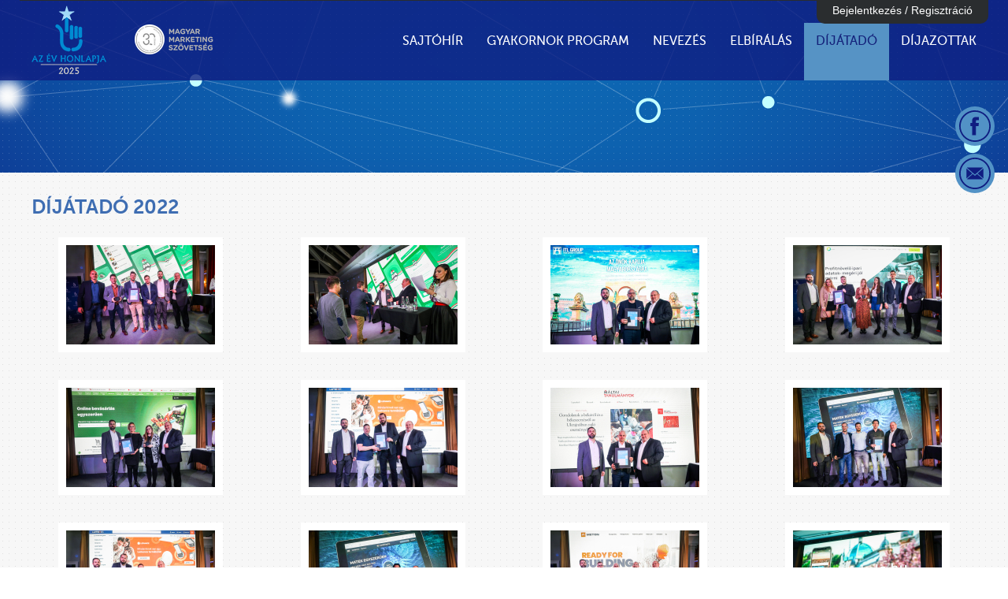

--- FILE ---
content_type: text/html; charset=utf-8
request_url: https://www.azevhonlapja.hu/dijatado/galeria:2022/page:3
body_size: 41156
content:
<!doctype html>
<html lang="hu" prefix="og: http://ogp.me/ns#">
<head>
	<meta charset="utf-8">
	<!-- Always force latest IE rendering engine (even in intranet) & Chrome Frame -->
	<meta http-equiv="X-UA-Compatible" content="IE=edge,chrome=1">
	<!--[if lte IE 6]>
		<script src="/media/ie6/warning.js"></script>
		<script>window.onload=function(){e("/media/ie6/")}</script>
	<![endif]-->
	<meta name="viewport" content="width=device-width, initial-scale=1, user-scalable=0">

	<title>Az Év Honlapja 2025 | Galéria	</title>

		<meta property="og:type" content="website">
		
	<meta name="description" content="Az Év Honlapja 2025 pályázat – galéria a korábbi díjátadókról.">
	<meta name="keywords" content="év, honlapja, 2025, galéria">

	<!-- Google Tag Manager -->
	<script>(function(w,d,s,l,i){w[l]=w[l]||[];w[l].push({'gtm.start':
	new Date().getTime(),event:'gtm.js'});var f=d.getElementsByTagName(s)[0],
	j=d.createElement(s),dl=l!='dataLayer'?'&l='+l:'';j.async=true;j.src=
	'https://www.googletagmanager.com/gtm.js?id='+i+dl;f.parentNode.insertBefore(j,f);
	})(window,document,'script','dataLayer','GTM-MJ2Z6JL');</script>
	<!-- End Google Tag Manager -->

	<link rel="shortcut icon" href="/media/images/favicon.png" type="image/png">

	<link rel="stylesheet" href="/media/vendor/jQueryUI/css/azevhonlapja/jquery-ui-1.10.2.custom.min.css?v=1">

<link type="text/css" href="/media/css/bootstrap-c89ddabbff.css" rel="stylesheet" />
<link type="text/css" href="/media/css/master-4437e2ea43.css" rel="stylesheet" />
	<link rel="stylesheet" href="/media/vendor/fancybox/jquery.fancybox.css?v=2">
	<link rel="stylesheet" href="/media/vendor/jcrop/css/jquery.Jcrop.css" type="text/css">
	<link rel="stylesheet" href="/media/vendor/fileuploader/fileuploader.css" type="text/css">

	<script src="/media/vendor/bower_components/jquery/dist/jquery.min.js"></script>
	<script src="/media/vendor/modernizr/modernizr-2.6.1-full.js"></script>
	<script src="/media/vendor/fancybox/jquery.fancybox.pack.js"></script>
	<script type="text/javascript" src="/media/vendor/bower_components/bootstrap/dist/js/bootstrap.min.js"></script>
	<script src="/media/vendor/jQueryUI/js/jquery-ui-1.10.2.custom.min.js"></script>
	<script src="/media/vendor/jcrop/js/jquery.Jcrop.min.js"></script>
	<script src="/media/vendor/fileuploader/fileuploader.js"></script>
	<script src="/media/vendor/plot.js"></script>
	<script src="/media/vendor/plot.pie.js"></script>
	<script type="text/javascript" src="/media/vendor/packery/packery.pkgd.min.js"></script>

			<script>
			  (function(i,s,o,g,r,a,m){i['GoogleAnalyticsObject']=r;i[r]=i[r]||function(){
			  (i[r].q=i[r].q||[]).push(arguments)},i[r].l=1*new Date();a=s.createElement(o),
			  m=s.getElementsByTagName(o)[0];a.async=1;a.src=g;m.parentNode.insertBefore(a,m)
			  })(window,document,'script','//www.google-analytics.com/analytics.js','ga');
			  ga('create', 'UA-43078004-1', 'azevhonlapja.hu');
			  ga('send', 'pageview');
		</script>

		<!-- Google Code for Az &Eacute;v Honlapja p&aacute;ly&aacute;zatbead&aacute;s Conversion Page -->
		<script type="text/javascript">
		/* <![CDATA[ */
		var google_conversion_id = 938899111;
		var google_conversion_language = "en";
		var google_conversion_format = "3";
		var google_conversion_color = "ffffff";
		var google_conversion_label = "n_rbCOjLu3QQp-3ZvwM";
		var google_remarketing_only = false;
		/* ]]> */
		</script>
		<script type="text/javascript" src="//www.googleadservices.com/pagead/conversion.js">
		</script>
		<noscript>
		<div style="display:inline;">
		<img height="1" width="1" style="border-style:none;" alt="" src="//www.googleadservices.com/pagead/conversion/938899111/?label=n_rbCOjLu3QQp-3ZvwM&amp;guid=ON&amp;script=0"/>
		</div>
		</noscript>
		<div id="fb-root"></div>
	<script>(function(d, s, id) {
	  var js, fjs = d.getElementsByTagName(s)[0];
	  if (d.getElementById(id)) return;
	  js = d.createElement(s); js.id = id;
	  js.src = "//connect.facebook.net/hu_HU/all.js#xfbml=1";
	  fjs.parentNode.insertBefore(js, fjs);
	}(document, 'script', 'facebook-jssdk'));</script>

	<meta name="facebook-domain-verification" content="i2fx7uv12acicenmvwoew8nmxxuk1a" />
	<!-- Facebook Pixel Code -->
	<script>
	!function(f,b,e,v,n,t,s)
	{if(f.fbq)return;n=f.fbq=function(){n.callMethod?
	n.callMethod.apply(n,arguments):n.queue.push(arguments)};
	if(!f._fbq)f._fbq=n;n.push=n;n.loaded=!0;n.version='2.0';
	n.queue=[];t=b.createElement(e);t.async=!0;
	t.src=v;s=b.getElementsByTagName(e)[0];
	s.parentNode.insertBefore(t,s)}(window, document,'script',
	'https://connect.facebook.net/en_US/fbevents.js');
	fbq('init', '997198230708840');
	fbq('track', 'PageView');
	</script>
	<noscript><img height="1" width="1" style="display:none"
	src="https://www.facebook.com/tr?id=997198230708840&ev=PageView&noscript=1"
	/></noscript>
	<!-- End Facebook Pixel Code -->

</head>
<body>

<!-- Google Tag Manager (noscript) -->
<noscript><iframe src="https://www.googletagmanager.com/ns.html?id=GTM-MJ2Z6JL"
height="0" width="0" style="display:none;visibility:hidden"></iframe></noscript>
<!-- End Google Tag Manager (noscript) -->

<!--[if lt IE 7]>
	<p class="chromeframe"><strong>Elavult</strong> böngészőt használ!
	<a href="http://browsehappy.com/">Frissítse a böngészőjét</a> vagy
	<a href="http://www.google.com/chromeframe/?redirect=true">aktiválja Google Chrome Frame</a>
	</p>
<![endif]-->

<header>
	<!-- Header - start -->
<nav class="navbar navbar-default navbar-fixed-top alter">
    <div class="navbar-inner">
        <div class="container">

            <!-- Brand and toggle get grouped for better mobile display -->
            <div class="navbar-header">
                <button type="button" class="navbar-toggle collapsed" data-toggle="collapse"
                        data-target="#bs-example-navbar-collapse-1">
                    <span class="sr-only">Toggle navigation</span>
                    <span class="icon-bar"></span>
                    <span class="icon-bar"></span>
                    <span class="icon-bar"></span>
                </button>
                <a class="navbar-brand logo"
                   href="/"><img src="/media/images/azevhonlapja_2025_logo.png" alt="Az év honlapja 2025" loading="lazy" /></a>
                <a class="navbar-brand"
                   href="http://www.marketing.hu"><img src="/media/images/MMSZ_30_eves_logo.png" alt="Magyar Marketing Szövetség" loading="lazy" /></a>
            </div> 

            <!-- Collect the nav links, forms, and other content for toggling -->
            <div class="collapse navbar-collapse" id="bs-example-navbar-collapse-1">
                <ul class="nav navbar-nav navbar-right">

                                                                <li>
                                                        <a href="/sajtohir">Sajtóhír</a>                        </li>
                                            <li>
                                                        <a href="/gyakornok-program">Gyakornok Program</a>                        </li>
                                            <li>
                                                                                        <a href="#" class="dropdown-toggle" data-toggle="dropdown" role="button"
                                   aria-expanded="false">Nevezés</a>
                                <ul class="dropdown-menu" role="menu">
                                                                                                                        <li>
                                                <a href="/nevezes/gyik">GYIK</a>                                            </li>
                                                                                                                                                                <li>
                                                <a href="/nevezes/versenyszabalyzat">Versenyszabályzat</a>                                            </li>
                                                                                                                                                                <li>
                                                <a href="/nevezes/nevezesi-kategoriak">Nevezési kategóriák</a>                                            </li>
                                                                                                                                                                <li>
                                                <a href="/nevezes/palyazat-benyujtasa">Pályázat benyújtása</a>                                            </li>
                                                                                                                                                                <li>
                                                <a href="/nevezes/nevezesi-dij">Nevezési díj</a>                                            </li>
                                                                                                                                                                <li>
                                                <a href="/nevezes/benyujtott-palyamuvek">Benyújtott pályaművek</a>                                            </li>
                                                                                                                                                                <li>
                                                <a href="/nevezes/szavazasi-bannerek">Közönségszavazás bannerek</a>                                            </li>
                                                                                                            </ul>
                                                    </li>
                                            <li>
                                                                                        <a href="#" class="dropdown-toggle" data-toggle="dropdown" role="button"
                                   aria-expanded="false">Elbírálás</a>
                                <ul class="dropdown-menu" role="menu">
                                                                                                                        <li>
                                                <a href="/elbiralas/elbiralas-szempontjai">Elbírálás szempontjai</a>                                            </li>
                                                                                                                                                                <li>
                                                <a href="/elbiralas/zsuri">Zsűri</a>                                            </li>
                                                                                                            </ul>
                                                    </li>
                                            <li class="active">
                                                                                        <a href="#" class="dropdown-toggle" data-toggle="dropdown" role="button"
                                   aria-expanded="false">Díjátadó</a>
                                <ul class="dropdown-menu" role="menu">
                                                                                                                        <li>
                                                <a href="/dijatado/galeria:2024">Galéria 2024</a>                                            </li>
                                                                                                                                                                <li>
                                                <a href="/dijatado/galeria:2023">Galéria 2023</a>                                            </li>
                                                                                                                                                                <li>
                                                <a href="/dijatado/galeria:2022">Galéria 2022</a>                                            </li>
                                                                                                                                                                <li>
                                                <a href="/dijatado/galeria:2021">Galéria 2021</a>                                            </li>
                                                                                                                                                                <li>
                                                <a href="/dijatado/galeria:2020">Galéria 2020</a>                                            </li>
                                                                                                                                                                <li>
                                                <a href="/dijatado/galeria:2019">Galéria 2019</a>                                            </li>
                                                                                                                                                                <li>
                                                <a href="/dijatado/galeria:2018">Galéria 2018</a>                                            </li>
                                                                                                                                                                <li>
                                                <a href="/dijatado/galeria:2017">Galéria 2017</a>                                            </li>
                                                                                                                                                                <li>
                                                <a href="/dijatado/galeria:2016">Galéria 2016</a>                                            </li>
                                                                                                                                                                <li>
                                                <a href="/dijatado/galeria:2015">Galéria 2015</a>                                            </li>
                                                                                                                                                                <li>
                                                <a href="/dijatado/galeria:2014">Galéria 2014</a>                                            </li>
                                                                                                                                                                <li>
                                                <a href="/dijatado/galeria:2013">Galéria 2013</a>                                            </li>
                                                                                                                                                                <li>
                                                <a href="/dijatado/galeria">Galéria 2012</a>                                            </li>
                                                                                                            </ul>
                                                    </li>
                                            <li>
                                                                                        <a href="#" class="dropdown-toggle" data-toggle="dropdown" role="button"
                                   aria-expanded="false">Díjazottak</a>
                                <ul class="dropdown-menu" role="menu">
                                                                                                                        <li>
                                                <a href="/dijazottak/dijat-nyert-weboldalak-2024">Díjat nyert weboldalak 2024</a>                                            </li>
                                                                                                                                                                <li>
                                                <a href="/dijazottak/dijat-nyert-weboldalak-2023">Díjat nyert weboldalak 2023</a>                                            </li>
                                                                                                                                                                <li>
                                                <a href="/dijazottak/dijat-nyert-weboldalak-2022">Dijat nyert weboldalak 2022</a>                                            </li>
                                                                                                                                                                <li>
                                                <a href="/dijazottak/dijat-nyert-weboldalak-2021">Dijat nyert weboldalak 2021</a>                                            </li>
                                                                                                                                                                <li>
                                                <a href="/dijazottak/dijat-nyert-weboldalak-2020">Díjat nyert weboldalak 2020</a>                                            </li>
                                                                                                                                                                <li>
                                                <a href="/dijazottak/dijat-nyert-weboldalak-2019">Díjat nyert weboldalak 2019</a>                                            </li>
                                                                                                                                                                <li>
                                                <a href="/dijazottak/dijat-nyert-weboldalak-2018">Díjat nyert weboldalak 2018</a>                                            </li>
                                                                                                                                                                <li>
                                                <a href="/dijazottak/dijat-nyert-weboldalak-2017">Díjat nyert weboldalak 2017</a>                                            </li>
                                                                                                                                                                <li>
                                                <a href="/dijazottak/dijat-nyert-weboldalak-2016">Díjat nyert weboldalak 2016</a>                                            </li>
                                                                                                                                                                <li>
                                                <a href="/dijazottak/dijat-nyert-weboldalak-2015">Díjat nyert weboldalak 2015</a>                                            </li>
                                                                                                                                                                <li>
                                                <a href="/dijazottak/dijat-nyert-weboldalak-2014">Díjat nyert weboldalak 2014</a>                                            </li>
                                                                                                                                                                <li>
                                                <a href="/dijazottak/dijat-nyert-weboldalak-2013">Díjat nyert weboldalak 2013</a>                                            </li>
                                                                                                                                                                <li>
                                                <a href="/dijazottak/dijat-nyert-weboldalak-2012">Díjat nyert weboldalak 2012</a>                                            </li>
                                                                                                                                                                <li>
                                                <a href="/dijazottak/dijat-nyert-weboldalak-2011">Díjat nyert weboldalak 2011</a>                                            </li>
                                                                                                                                                                <li>
                                                <a href="/dijazottak/dijat-nyert-weboldalak-2010">Díjat nyert weboldalak 2010</a>                                            </li>
                                                                                                                                                                <li>
                                                <a href="/dijazottak/dijat-nyert-weboldalak-2009">Díjat nyert weboldalak 2009</a>                                            </li>
                                                                                                                                                                <li>
                                                <a href="/dijazottak/dijat-nyert-weboldalak-2007">Díjat nyert weboldalak 2007</a>                                            </li>
                                                                                                                                                                <li>
                                                <a href="/dijazottak/dijat-nyert-weboldalak-2006">Díjat nyert weboldalak 2006</a>                                            </li>
                                                                                                            </ul>
                                                    </li>
                                    </ul>
            </div><!-- /.navbar-collapse -->

            <div class="regisztracio">
                <div class="container clearfix">
                                            <h2 class="cim">Bejelentkezés / Regisztráció</h2>
                        <div class="bejelentkezes">
                            <div class="col-xs-12 col-md-4 ">
                                <div class="text-center">
                                    <a href="/regisztracio" class="btn btn-default">Regisztráció</a>                                    <a href="/regisztracio/elfelejtettjelszo" class="btn btn-default">Elfelejtett jelszó</a>                                </div>
                            </div>
                            <div class="col-xs-12 col-md-8">
                                <div class="text-center">
                                    <form action="" method="post" accept-charset="utf-8" class="items" autocomplete="off">                                    <div class="col-md-offset-1 col-md-2 form-group text-center">
                                        <span>Belépés</span>
                                    </div>
                                    <div class="col-md-3 form-group">
                                        <input type="text" id="usernev" name="usernev" class="form-control" placeholder="Felhasználónév" />                                    </div>
                                    <div class="col-md-3 form-group">
                                        <input type="password" id="password" name="password" class="form-control" placeholder="Jelszó" />                                    </div>
                                    <div class="col-md-3 form-group">
                                        <input type="submit" name="ok" value="Bejelentkezés" class="btn btn-default form-control" />                                    </div>
                                    </form>                                </div>
                            </div>
                        </div>
                    
                    <div class="clear"></div>
                </div>
            </div>
        </div><!-- /.container-fluid -->
    </div>
</nav>
<!-- Header - stop -->

			<div class="container menu-cim">
							<h2></h2>
					</div>
	</header>

		<div id="main" role="main">

		<ul class="list-unstyled piktogramok">
			<li><a href="https://www.facebook.com/evhonlapja" class="facebook"><?xml version="1.0" encoding="utf-8"?>
<!-- Generator: Adobe Illustrator 18.1.1, SVG Export Plug-In . SVG Version: 6.00 Build 0)  -->
<!DOCTYPE svg PUBLIC "-//W3C//DTD SVG 1.1//EN" "http://www.w3.org/Graphics/SVG/1.1/DTD/svg11.dtd">
<svg version="1.1" id="Réteg_1" xmlns="http://www.w3.org/2000/svg" xmlns:xlink="http://www.w3.org/1999/xlink" x="0px" y="0px"
	 viewBox="0 0 118.5 118.5" enable-background="new 0 0 118.5 118.5" xml:space="preserve">
<g>
	<path d="M59.3,0C26.5,0,0,26.5,0,59.3s26.5,59.3,59.3,59.3s59.3-26.5,59.3-59.3S92,0,59.3,0z M59.3,113.1
		C29.5,113.1,5.4,89,5.4,59.3c0-29.7,24.1-53.9,53.9-53.9s53.9,24.1,53.9,53.9C113.1,89,89,113.1,59.3,113.1z"/>
</g>
<path id="Facebook_1_" d="M49,38.2c0,1.7,0,9.4,0,9.4h-6.9v11.5H49v34.3h14.2V59.2h9.5c0,0,0.9-5.5,1.3-11.6c-1.2,0-10.8,0-10.8,0
	s0-6.7,0-7.9c0-1.2,1.5-2.8,3.1-2.8c1.5,0,4.8,0,7.7,0c0-1.6,0-7,0-12c-4,0-8.5,0-10.5,0C48.6,25,49,36.5,49,38.2z"/>
</svg>
</a></li>
<!--			<li>--><!--</li>-->
			<li><a href="#" class="email" id="feliratkozas-piktogram"><?xml version="1.0" encoding="utf-8"?>
<!-- Generator: Adobe Illustrator 18.1.1, SVG Export Plug-In . SVG Version: 6.00 Build 0)  -->
<!DOCTYPE svg PUBLIC "-//W3C//DTD SVG 1.1//EN" "http://www.w3.org/Graphics/SVG/1.1/DTD/svg11.dtd">
<svg version="1.1" id="Réteg_1" xmlns="http://www.w3.org/2000/svg" xmlns:xlink="http://www.w3.org/1999/xlink" x="0px" y="0px"
	 viewBox="0 0 118.5 118.5" enable-background="new 0 0 118.5 118.5" xml:space="preserve">
<path d="M59.2,0C26.5,0,0,26.5,0,59.2s26.5,59.3,59.3,59.3s59.2-26.5,59.2-59.3S92,0,59.2,0z M59.2,113.1
	C29.5,113.1,5.4,89,5.4,59.2c0-29.7,24.1-53.9,53.9-53.9s53.9,24.1,53.9,53.9C113.1,89,89,113.1,59.2,113.1z M67.1,61.4l22.3,19.1
	c-0.8,0.8-1.9,1.2-3.1,1.2H32.2c-1.2,0-2.3-0.5-3.1-1.2l22.3-19.1l7.8,6.8L67.1,61.4z M59.2,63.8L29.1,37.9c0.8-0.8,1.9-1.2,3.1-1.2
	h54.1c1.2,0,2.3,0.5,3.1,1.2L59.2,63.8z M90.8,78.1L69,59.6l21.8-19V78.1L90.8,78.1z M27.7,78.1V40.7l21.8,18.9L27.7,78.1L27.7,78.1
	z"/>
</svg>
</a></li>
		</ul>

		<section id="galeria" class="container">

		<h2>Díjátadó 2022</h2>

		<p></p>

		<div class="kepek row">

			
				<div class="col-xs-12 col-sm-3 text-center">
					<a href="/userfiles/galeria/2022/76dba59baeb6cb5d177f950d264c9ca3.jpg" rel="galeria" title="" class="fancybox kep center-block"><img src="/userfiles/galeria/2022/th/76dba59baeb6cb5d177f950d264c9ca3.jpg" class="img-responsive" /></a>				</div>

			
				<div class="col-xs-12 col-sm-3 text-center">
					<a href="/userfiles/galeria/2022/b9aadb23e5f315bde515d26ae4ca6b39.jpg" rel="galeria" title="" class="fancybox kep center-block"><img src="/userfiles/galeria/2022/th/b9aadb23e5f315bde515d26ae4ca6b39.jpg" class="img-responsive" /></a>				</div>

			
				<div class="col-xs-12 col-sm-3 text-center">
					<a href="/userfiles/galeria/2022/ce2f13c37f96e47bb85d33598e0da218.jpg" rel="galeria" title="" class="fancybox kep center-block"><img src="/userfiles/galeria/2022/th/ce2f13c37f96e47bb85d33598e0da218.jpg" class="img-responsive" /></a>				</div>

			
				<div class="col-xs-12 col-sm-3 text-center">
					<a href="/userfiles/galeria/2022/67d304f210ec87ce12645bf02bc5604d.jpg" rel="galeria" title="" class="fancybox kep center-block"><img src="/userfiles/galeria/2022/th/67d304f210ec87ce12645bf02bc5604d.jpg" class="img-responsive" /></a>				</div>

			
				<div class="col-xs-12 col-sm-3 text-center">
					<a href="/userfiles/galeria/2022/d52efafad366ea21eeeba2f22119a8a9.jpg" rel="galeria" title="" class="fancybox kep center-block"><img src="/userfiles/galeria/2022/th/d52efafad366ea21eeeba2f22119a8a9.jpg" class="img-responsive" /></a>				</div>

			
				<div class="col-xs-12 col-sm-3 text-center">
					<a href="/userfiles/galeria/2022/7ed1a9719a17987d8775a1c0f0190286.jpg" rel="galeria" title="" class="fancybox kep center-block"><img src="/userfiles/galeria/2022/th/7ed1a9719a17987d8775a1c0f0190286.jpg" class="img-responsive" /></a>				</div>

			
				<div class="col-xs-12 col-sm-3 text-center">
					<a href="/userfiles/galeria/2022/f76c973d45d3c549b33b2aa28900dd0a.jpg" rel="galeria" title="" class="fancybox kep center-block"><img src="/userfiles/galeria/2022/th/f76c973d45d3c549b33b2aa28900dd0a.jpg" class="img-responsive" /></a>				</div>

			
				<div class="col-xs-12 col-sm-3 text-center">
					<a href="/userfiles/galeria/2022/d9b30fc3910cbc09293f311476690de4.jpg" rel="galeria" title="" class="fancybox kep center-block"><img src="/userfiles/galeria/2022/th/d9b30fc3910cbc09293f311476690de4.jpg" class="img-responsive" /></a>				</div>

			
				<div class="col-xs-12 col-sm-3 text-center">
					<a href="/userfiles/galeria/2022/626b101c6497d2a96894e9591a077419.jpg" rel="galeria" title="" class="fancybox kep center-block"><img src="/userfiles/galeria/2022/th/626b101c6497d2a96894e9591a077419.jpg" class="img-responsive" /></a>				</div>

			
				<div class="col-xs-12 col-sm-3 text-center">
					<a href="/userfiles/galeria/2022/f117c8ee66c437fcc3bca783a436da5f.jpg" rel="galeria" title="" class="fancybox kep center-block"><img src="/userfiles/galeria/2022/th/f117c8ee66c437fcc3bca783a436da5f.jpg" class="img-responsive" /></a>				</div>

			
				<div class="col-xs-12 col-sm-3 text-center">
					<a href="/userfiles/galeria/2022/d05d31ef081c955513b508874ef9667b.jpg" rel="galeria" title="" class="fancybox kep center-block"><img src="/userfiles/galeria/2022/th/d05d31ef081c955513b508874ef9667b.jpg" class="img-responsive" /></a>				</div>

			
				<div class="col-xs-12 col-sm-3 text-center">
					<a href="/userfiles/galeria/2022/e1101b3c3acf714de79920912004607d.jpg" rel="galeria" title="" class="fancybox kep center-block"><img src="/userfiles/galeria/2022/th/e1101b3c3acf714de79920912004607d.jpg" class="img-responsive" /></a>				</div>

			
				<div class="col-xs-12 col-sm-3 text-center">
					<a href="/userfiles/galeria/2022/6e3d52794e2f5705f24c5330f443ca38.jpg" rel="galeria" title="" class="fancybox kep center-block"><img src="/userfiles/galeria/2022/th/6e3d52794e2f5705f24c5330f443ca38.jpg" class="img-responsive" /></a>				</div>

			
				<div class="col-xs-12 col-sm-3 text-center">
					<a href="/userfiles/galeria/2022/338fd6c26ddef9bc3e835d3fc62370b9.jpg" rel="galeria" title="" class="fancybox kep center-block"><img src="/userfiles/galeria/2022/th/338fd6c26ddef9bc3e835d3fc62370b9.jpg" class="img-responsive" /></a>				</div>

			
				<div class="col-xs-12 col-sm-3 text-center">
					<a href="/userfiles/galeria/2022/1b392b202d1ad2fb1b6fdf80e34f4e31.jpg" rel="galeria" title="" class="fancybox kep center-block"><img src="/userfiles/galeria/2022/th/1b392b202d1ad2fb1b6fdf80e34f4e31.jpg" class="img-responsive" /></a>				</div>

			
				<div class="col-xs-12 col-sm-3 text-center">
					<a href="/userfiles/galeria/2022/9df68721c15690abc09b0c8f5e1713fd.jpg" rel="galeria" title="" class="fancybox kep center-block"><img src="/userfiles/galeria/2022/th/9df68721c15690abc09b0c8f5e1713fd.jpg" class="img-responsive" /></a>				</div>

			
				<div class="col-xs-12 col-sm-3 text-center">
					<a href="/userfiles/galeria/2022/659cb198a8451d531d04f7925a8d0895.jpg" rel="galeria" title="" class="fancybox kep center-block"><img src="/userfiles/galeria/2022/th/659cb198a8451d531d04f7925a8d0895.jpg" class="img-responsive" /></a>				</div>

			
				<div class="col-xs-12 col-sm-3 text-center">
					<a href="/userfiles/galeria/2022/9f102dcb58f584ab6cc993954432ef48.jpg" rel="galeria" title="" class="fancybox kep center-block"><img src="/userfiles/galeria/2022/th/9f102dcb58f584ab6cc993954432ef48.jpg" class="img-responsive" /></a>				</div>

			
				<div class="col-xs-12 col-sm-3 text-center">
					<a href="/userfiles/galeria/2022/48510434ba929ce3d116ef8ca6d35458.jpg" rel="galeria" title="" class="fancybox kep center-block"><img src="/userfiles/galeria/2022/th/48510434ba929ce3d116ef8ca6d35458.jpg" class="img-responsive" /></a>				</div>

			
				<div class="col-xs-12 col-sm-3 text-center">
					<a href="/userfiles/galeria/2022/2e1fa3bf89a3019cc56d806553177e32.jpg" rel="galeria" title="" class="fancybox kep center-block"><img src="/userfiles/galeria/2022/th/2e1fa3bf89a3019cc56d806553177e32.jpg" class="img-responsive" /></a>				</div>

			
		</div>

		<div class="pagination">
			<div class="pagination">
<ul>
			<li>
			<a href="/dijatado/galeria:2022" rel="first">Első</a>		</li>
	
			<li>
			<a href="/dijatado/galeria:2022/page:2" rel="prev">Előző</a>		</li>
	
	
					<li>
				<a href="/dijatado/galeria:2022">1</a>			</li>
		
	
					<li>
				<a href="/dijatado/galeria:2022/page:2">2</a>			</li>
		
	
					<li class="active">
				<a href="/dijatado/galeria:2022/page:3">3</a>			</li>
		
	
					<li>
				<a href="/dijatado/galeria:2022/page:4">4</a>			</li>
		
	
					<li>
				<a href="/dijatado/galeria:2022/page:5">5</a>			</li>
		
	
			<li>
			<a href="/dijatado/galeria:2022/page:4" rel="next">Következő</a>		</li>
	
			<li>
			<a href="/dijatado/galeria:2022/page:5" rel="last">Utolsó</a>		</li>
	</ul>
</div><!-- .pagination -->
		</div><!-- .pagination -->

</section>
		<div class="hirlevel modal" title="Hírlevél feliratkozás" data-subtitle="Az Év honlapja 2025">
			<div id="hirlevel_feliratkozas">
	<h2 class="cim">Hírlevél</h2>
	<div class="alcim">értesüljön első kézből!</div>

	<form action="/hirlevel/feliratkozas" method="post" accept-charset="utf-8" class="inlabel">	<input type="hidden" name="action" value="regisztracio" />	<div class="row">
			<div class="col-xs-12 form-group">
		<!--		-->				<input type="text" id="hirlevel_nev" name="nev" class="form-control" placeholder="Név" />			</div>
			<div class="col-xs-12 form-group">
		<!--		-->				<input type="text" id="hirlevel_email" name="email" class="form-control" placeholder="Email cím" />			</div>
			<div class="col-xs-12 form-group">
				<input type="submit" name="ok" value="Feliratkozás" class="btn btn-default" />			</div>
	</div>
	</form></div>		</div>
	</div>

	<footer>
	<div class="container">

		<div class="pull-left">
			<ul class="list-inline footer-menu">
				<li>&copy;2026 azevhonlapja</li>
				<li><a href="/impresszum">Impresszum</a></li>
				<li><a href="/jogi-nyilatkozat">Jogi nyilatkozat</a></li>
				<li><a href="/adatvedelmi-szabalyzat">Adatvédelmi szabályzat</a></li>
			</ul>
		</div>

		<div class="pull-right">
			<ul class="list-inline socialmedia">
				<li><a href="/megerosites" style="margin-left: -6.5r
				em;">Hírlevél feliratkozás</a></li>
				<li><a href="&#109;&#097;&#105;&#108;&#116;&#111;&#058;info@evhonlapja.hu" class="email"><?xml version="1.0" encoding="utf-8"?>
<!-- Generator: Adobe Illustrator 18.1.1, SVG Export Plug-In . SVG Version: 6.00 Build 0)  -->
<!DOCTYPE svg PUBLIC "-//W3C//DTD SVG 1.1//EN" "http://www.w3.org/Graphics/SVG/1.1/DTD/svg11.dtd">
<svg version="1.1" id="Réteg_1" xmlns="http://www.w3.org/2000/svg" xmlns:xlink="http://www.w3.org/1999/xlink" x="0px" y="0px"
	 viewBox="0 0 118.5 118.5" enable-background="new 0 0 118.5 118.5" xml:space="preserve">
<path d="M59.2,0C26.5,0,0,26.5,0,59.2s26.5,59.3,59.3,59.3s59.2-26.5,59.2-59.3S92,0,59.2,0z M59.2,113.1
	C29.5,113.1,5.4,89,5.4,59.2c0-29.7,24.1-53.9,53.9-53.9s53.9,24.1,53.9,53.9C113.1,89,89,113.1,59.2,113.1z M67.1,61.4l22.3,19.1
	c-0.8,0.8-1.9,1.2-3.1,1.2H32.2c-1.2,0-2.3-0.5-3.1-1.2l22.3-19.1l7.8,6.8L67.1,61.4z M59.2,63.8L29.1,37.9c0.8-0.8,1.9-1.2,3.1-1.2
	h54.1c1.2,0,2.3,0.5,3.1,1.2L59.2,63.8z M90.8,78.1L69,59.6l21.8-19V78.1L90.8,78.1z M27.7,78.1V40.7l21.8,18.9L27.7,78.1L27.7,78.1
	z"/>
</svg>
</a></li>
				<li><a href="https://www.facebook.com/evhonlapja" class="facebook"><?xml version="1.0" encoding="utf-8"?>
<!-- Generator: Adobe Illustrator 18.1.1, SVG Export Plug-In . SVG Version: 6.00 Build 0)  -->
<!DOCTYPE svg PUBLIC "-//W3C//DTD SVG 1.1//EN" "http://www.w3.org/Graphics/SVG/1.1/DTD/svg11.dtd">
<svg version="1.1" id="Réteg_1" xmlns="http://www.w3.org/2000/svg" xmlns:xlink="http://www.w3.org/1999/xlink" x="0px" y="0px"
	 viewBox="0 0 118.5 118.5" enable-background="new 0 0 118.5 118.5" xml:space="preserve">
<g>
	<path d="M59.3,0C26.5,0,0,26.5,0,59.3s26.5,59.3,59.3,59.3s59.3-26.5,59.3-59.3S92,0,59.3,0z M59.3,113.1
		C29.5,113.1,5.4,89,5.4,59.3c0-29.7,24.1-53.9,53.9-53.9s53.9,24.1,53.9,53.9C113.1,89,89,113.1,59.3,113.1z"/>
</g>
<path id="Facebook_1_" d="M49,38.2c0,1.7,0,9.4,0,9.4h-6.9v11.5H49v34.3h14.2V59.2h9.5c0,0,0.9-5.5,1.3-11.6c-1.2,0-10.8,0-10.8,0
	s0-6.7,0-7.9c0-1.2,1.5-2.8,3.1-2.8c1.5,0,4.8,0,7.7,0c0-1.6,0-7,0-12c-4,0-8.5,0-10.5,0C48.6,25,49,36.5,49,38.2z"/>
</svg>
</a></li>
				<li><a href="http://www.youtube.com/user/azevhonlapja1?feature=vmdshb" class="youtube"><?xml version="1.0" encoding="utf-8"?>
<!-- Generator: Adobe Illustrator 18.1.1, SVG Export Plug-In . SVG Version: 6.00 Build 0)  -->
<!DOCTYPE svg PUBLIC "-//W3C//DTD SVG 1.1//EN" "http://www.w3.org/Graphics/SVG/1.1/DTD/svg11.dtd">
<svg version="1.1" id="Réteg_1" xmlns="http://www.w3.org/2000/svg" xmlns:xlink="http://www.w3.org/1999/xlink" x="0px" y="0px"
	 viewBox="0 0 118.5 118.5" enable-background="new 0 0 118.5 118.5" xml:space="preserve">
<g>
	<path d="M59.3,0C26.5,0,0,26.5,0,59.3s26.5,59.3,59.3,59.3s59.3-26.5,59.3-59.3S92,0,59.3,0z M59.3,113.1
		C29.5,113.1,5.4,89,5.4,59.3c0-29.7,24.1-53.9,53.9-53.9s53.9,24.1,53.9,53.9C113.1,89,89,113.1,59.3,113.1z"/>
</g>
<path id="YouTube_1_" d="M77.2,73.6h-3.4l0-2c0-0.9,0.7-1.6,1.6-1.6h0.2c0.9,0,1.6,0.7,1.6,1.6L77.2,73.6z M64.4,69.4
	c-0.9,0-1.6,0.6-1.6,1.3v9.6c0,0.7,0.7,1.3,1.6,1.3c0.9,0,1.6-0.6,1.6-1.3v-9.6C66,70,65.2,69.4,64.4,69.4z M85.2,64v18.3
	c0,4.4-3.8,8-8.5,8H41.8c-4.7,0-8.5-3.6-8.5-8V64c0-4.4,3.8-8,8.5-8h34.9C81.3,56,85.2,59.6,85.2,64z M44.1,84.3l0-19.3l4.3,0v-2.9
	l-11.5,0V65l3.6,0v19.4H44.1z M57.1,67.9h-3.6v10.3c0,1.5,0.1,2.2,0,2.5c-0.3,0.8-1.6,1.6-2.1,0.1c-0.1-0.3,0-1.1,0-2.5l0-10.4h-3.6
	l0,10.2c0,1.6,0,2.7,0,3.3c0.1,0.9,0.1,2,0.9,2.7c1.6,1.2,4.7-0.2,5.5-1.8l0,2.1l2.9,0V67.9z M68.6,79.7l0-8.6
	c0-3.3-2.5-5.2-5.8-2.6l0-6.4l-3.6,0l0,22l3,0l0.3-1.4C66.3,86.3,68.6,83.9,68.6,79.7z M79.9,78.6l-2.7,0c0,0.1,0,0.2,0,0.4v1.5
	c0,0.8-0.7,1.5-1.5,1.5h-0.5c-0.8,0-1.5-0.7-1.5-1.5v-0.2v-1.7v-2.1h6.2v-2.3c0-1.7,0-3.4-0.2-4.4c-0.4-3.1-4.8-3.6-6.9-2
	c-0.7,0.5-1.2,1.2-1.5,2c-0.3,0.9-0.5,2.1-0.5,3.6v5.1C70.8,87.1,81.1,85.9,79.9,78.6z M66,50.8c0.2,0.5,0.5,0.8,0.9,1.1
	c0.4,0.3,0.9,0.4,1.5,0.4c0.5,0,1-0.1,1.4-0.4c0.4-0.3,0.7-0.7,1-1.3L70.7,52h4V34.9h-3.2v13.3c0,0.7-0.6,1.3-1.3,1.3
	c-0.7,0-1.3-0.6-1.3-1.3V34.9h-3.3v11.5c0,1.5,0,2.4,0.1,2.9C65.7,49.8,65.9,50.3,66,50.8z M53.9,41.1c0-1.6,0.1-2.9,0.4-3.8
	c0.3-0.9,0.8-1.7,1.5-2.2c0.7-0.6,1.6-0.8,2.7-0.8c0.9,0,1.7,0.2,2.4,0.5c0.7,0.4,1.2,0.8,1.5,1.4c0.4,0.6,0.6,1.2,0.7,1.8
	c0.1,0.6,0.2,1.5,0.2,2.8v4.3c0,1.6-0.1,2.8-0.2,3.5c-0.1,0.7-0.4,1.4-0.8,2.1c-0.4,0.6-0.9,1.1-1.5,1.4c-0.6,0.3-1.4,0.5-2.2,0.5
	c-0.9,0-1.7-0.1-2.3-0.4c-0.6-0.3-1.1-0.7-1.5-1.2c-0.4-0.5-0.6-1.2-0.8-1.9c-0.2-0.7-0.2-1.9-0.2-3.4V41.1z M57,47.9
	c0,1,0.7,1.8,1.6,1.8c0.9,0,1.6-0.8,1.6-1.8v-9.1c0-1-0.7-1.8-1.6-1.8c-0.9,0-1.6,0.8-1.6,1.8V47.9z M45.9,52.5h3.8l0-13.1l4.5-11.2
	H50l-2.4,8.3l-2.4-8.4h-4.1l4.8,11.3L45.9,52.5z"/>
</svg>
</a></li>
				<li><a href="/hirek/rss" class="rss"><?xml version="1.0" encoding="utf-8"?>
<!-- Generator: Adobe Illustrator 18.1.1, SVG Export Plug-In . SVG Version: 6.00 Build 0)  -->
<!DOCTYPE svg PUBLIC "-//W3C//DTD SVG 1.1//EN" "http://www.w3.org/Graphics/SVG/1.1/DTD/svg11.dtd">
<svg version="1.1" id="Réteg_1" xmlns="http://www.w3.org/2000/svg" xmlns:xlink="http://www.w3.org/1999/xlink" x="0px" y="0px"
	 viewBox="0 0 118.5 118.5" enable-background="new 0 0 118.5 118.5" xml:space="preserve">
<g>
	<path d="M59.3,0C26.5,0,0,26.5,0,59.3s26.5,59.3,59.3,59.3s59.3-26.5,59.3-59.3S92,0,59.3,0z M59.3,113.1
		C29.5,113.1,5.4,89,5.4,59.3c0-29.7,24.1-53.9,53.9-53.9s53.9,24.1,53.9,53.9C113.1,89,89,113.1,59.3,113.1z"/>
</g>
<path id="RSS_1_" d="M42.3,75.1c1.5,1.5,2.4,3.5,2.4,5.8c0,2.3-0.9,4.3-2.4,5.8l0,0c-1.5,1.5-3.5,2.4-5.8,2.4
	c-2.3,0-4.3-0.9-5.8-2.4c-1.5-1.5-2.4-3.5-2.4-5.8c0-2.3,0.9-4.3,2.4-5.8v0c1.5-1.5,3.5-2.4,5.8-2.4C38.8,72.7,40.8,73.6,42.3,75.1z
	 M42.3,75.1L42.3,75.1C42.3,75.1,42.3,75.1,42.3,75.1L42.3,75.1z M30.7,86.7C30.7,86.7,30.7,86.7,30.7,86.7
	C30.7,86.7,30.7,86.7,30.7,86.7L30.7,86.7z M28.3,48.3v11.8c7.7,0,15,3,20.5,8.5c5.5,5.5,8.5,12.8,8.5,20.5h0v0h11.9
	c0-11.3-4.6-21.5-12-28.9C49.7,52.9,39.5,48.3,28.3,48.3z M28.3,27.2V39c27.6,0,50.1,22.5,50.1,50.2h11.9c0-17.1-7-32.6-18.2-43.8
	C60.8,34.1,45.4,27.2,28.3,27.2z"/>
</svg>
</a></li>
			</ul>
		</div>

	</div>
</footer>
	<script type="text/javascript" src="/media/vendor/classie.js"></script>
	<script src="/media/js/init.js?v=6"></script>
</body>
</html>


--- FILE ---
content_type: text/plain
request_url: https://www.google-analytics.com/j/collect?v=1&_v=j102&a=748755852&t=pageview&_s=1&dl=https%3A%2F%2Fwww.azevhonlapja.hu%2Fdijatado%2Fgaleria%3A2022%2Fpage%3A3&ul=en-us%40posix&dt=Az%20%C3%89v%20Honlapja%202025%20%7C%20Gal%C3%A9ria&sr=1280x720&vp=1280x720&_u=IEBAAAABAAAAACAAI~&jid=1060480310&gjid=887524430&cid=639558845.1768630658&tid=UA-43078004-1&_gid=42321655.1768630658&_r=1&_slc=1&z=654261388
body_size: -450
content:
2,cG-2HHRR3V25V